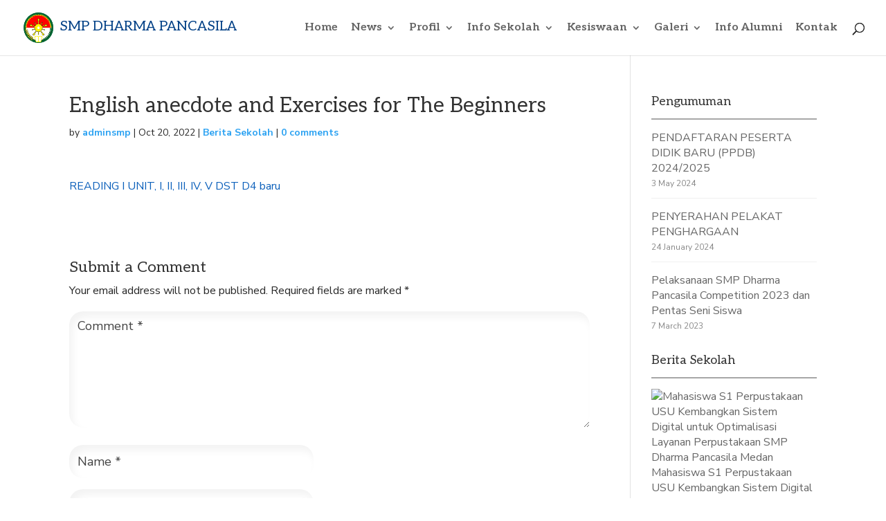

--- FILE ---
content_type: text/html; charset=UTF-8
request_url: https://smp.dharmapancasila.sch.id/english-anecdote-and-exercises-for-the-beginners/
body_size: 13716
content:
<!DOCTYPE html>
<html lang="en-US">
<head>
	<meta charset="UTF-8" />
<meta http-equiv="X-UA-Compatible" content="IE=edge">
	<link rel="pingback" href="https://smp.dharmapancasila.sch.id/xmlrpc.php" />

	<script type="text/javascript">
		document.documentElement.className = 'js';
	</script>

	<script>var et_site_url='https://smp.dharmapancasila.sch.id';var et_post_id='1543';function et_core_page_resource_fallback(a,b){"undefined"===typeof b&&(b=a.sheet.cssRules&&0===a.sheet.cssRules.length);b&&(a.onerror=null,a.onload=null,a.href?a.href=et_site_url+"/?et_core_page_resource="+a.id+et_post_id:a.src&&(a.src=et_site_url+"/?et_core_page_resource="+a.id+et_post_id))}
</script><meta name='robots' content='index, follow, max-image-preview:large, max-snippet:-1, max-video-preview:-1' />

	<!-- This site is optimized with the Yoast SEO plugin v26.4 - https://yoast.com/wordpress/plugins/seo/ -->
	<title>English anecdote and Exercises for The Beginners - SMP DHARMA PANCASILA</title>
	<link rel="canonical" href="https://smp.dharmapancasila.sch.id/english-anecdote-and-exercises-for-the-beginners/" />
	<meta property="og:locale" content="en_US" />
	<meta property="og:type" content="article" />
	<meta property="og:title" content="English anecdote and Exercises for The Beginners - SMP DHARMA PANCASILA" />
	<meta property="og:description" content="READING I UNIT, I, II, III, IV, V DST D4 baru" />
	<meta property="og:url" content="https://smp.dharmapancasila.sch.id/english-anecdote-and-exercises-for-the-beginners/" />
	<meta property="og:site_name" content="SMP DHARMA PANCASILA" />
	<meta property="article:published_time" content="2022-10-20T02:46:46+00:00" />
	<meta property="article:modified_time" content="2022-10-20T02:46:56+00:00" />
	<meta name="author" content="adminsmp" />
	<meta name="twitter:card" content="summary_large_image" />
	<meta name="twitter:label1" content="Written by" />
	<meta name="twitter:data1" content="adminsmp" />
	<meta name="twitter:label2" content="Est. reading time" />
	<meta name="twitter:data2" content="1 minute" />
	<script type="application/ld+json" class="yoast-schema-graph">{"@context":"https://schema.org","@graph":[{"@type":"WebPage","@id":"https://smp.dharmapancasila.sch.id/english-anecdote-and-exercises-for-the-beginners/","url":"https://smp.dharmapancasila.sch.id/english-anecdote-and-exercises-for-the-beginners/","name":"English anecdote and Exercises for The Beginners - SMP DHARMA PANCASILA","isPartOf":{"@id":"https://smp.dharmapancasila.sch.id/#website"},"datePublished":"2022-10-20T02:46:46+00:00","dateModified":"2022-10-20T02:46:56+00:00","author":{"@id":"https://smp.dharmapancasila.sch.id/#/schema/person/2503f43af884c91bab81d120d306a076"},"breadcrumb":{"@id":"https://smp.dharmapancasila.sch.id/english-anecdote-and-exercises-for-the-beginners/#breadcrumb"},"inLanguage":"en-US","potentialAction":[{"@type":"ReadAction","target":["https://smp.dharmapancasila.sch.id/english-anecdote-and-exercises-for-the-beginners/"]}]},{"@type":"BreadcrumbList","@id":"https://smp.dharmapancasila.sch.id/english-anecdote-and-exercises-for-the-beginners/#breadcrumb","itemListElement":[{"@type":"ListItem","position":1,"name":"News List","item":"https://smp.dharmapancasila.sch.id/news-list/"},{"@type":"ListItem","position":2,"name":"English anecdote and Exercises for The Beginners"}]},{"@type":"WebSite","@id":"https://smp.dharmapancasila.sch.id/#website","url":"https://smp.dharmapancasila.sch.id/","name":"SMP DHARMA PANCASILA","description":"Berbudi Pekerti Luhur, Disiplin, Cerdas, Kreatif, Terampil Berlandaskan IPTEK &amp; IMTAQ","potentialAction":[{"@type":"SearchAction","target":{"@type":"EntryPoint","urlTemplate":"https://smp.dharmapancasila.sch.id/?s={search_term_string}"},"query-input":{"@type":"PropertyValueSpecification","valueRequired":true,"valueName":"search_term_string"}}],"inLanguage":"en-US"},{"@type":"Person","@id":"https://smp.dharmapancasila.sch.id/#/schema/person/2503f43af884c91bab81d120d306a076","name":"adminsmp","image":{"@type":"ImageObject","inLanguage":"en-US","@id":"https://smp.dharmapancasila.sch.id/#/schema/person/image/","url":"https://secure.gravatar.com/avatar/66cd6d2f68d8c4da25b733fabfc1ec819da262bd4b12cc08d406394784163673?s=96&d=mm&r=g","contentUrl":"https://secure.gravatar.com/avatar/66cd6d2f68d8c4da25b733fabfc1ec819da262bd4b12cc08d406394784163673?s=96&d=mm&r=g","caption":"adminsmp"},"url":"https://smp.dharmapancasila.sch.id/author/adminsmp/"}]}</script>
	<!-- / Yoast SEO plugin. -->


<link rel='dns-prefetch' href='//fonts.googleapis.com' />
<link rel="alternate" type="application/rss+xml" title="SMP DHARMA PANCASILA &raquo; Feed" href="https://smp.dharmapancasila.sch.id/feed/" />
<link rel="alternate" type="application/rss+xml" title="SMP DHARMA PANCASILA &raquo; Comments Feed" href="https://smp.dharmapancasila.sch.id/comments/feed/" />
<link rel="alternate" type="application/rss+xml" title="SMP DHARMA PANCASILA &raquo; English anecdote and Exercises for The Beginners Comments Feed" href="https://smp.dharmapancasila.sch.id/english-anecdote-and-exercises-for-the-beginners/feed/" />
<link rel="alternate" title="oEmbed (JSON)" type="application/json+oembed" href="https://smp.dharmapancasila.sch.id/wp-json/oembed/1.0/embed?url=https%3A%2F%2Fsmp.dharmapancasila.sch.id%2Fenglish-anecdote-and-exercises-for-the-beginners%2F" />
<link rel="alternate" title="oEmbed (XML)" type="text/xml+oembed" href="https://smp.dharmapancasila.sch.id/wp-json/oembed/1.0/embed?url=https%3A%2F%2Fsmp.dharmapancasila.sch.id%2Fenglish-anecdote-and-exercises-for-the-beginners%2F&#038;format=xml" />
<meta content="Bintang Web v.1.0" name="generator"/><style id='wp-img-auto-sizes-contain-inline-css' type='text/css'>
img:is([sizes=auto i],[sizes^="auto," i]){contain-intrinsic-size:3000px 1500px}
/*# sourceURL=wp-img-auto-sizes-contain-inline-css */
</style>
<style id='wp-emoji-styles-inline-css' type='text/css'>

	img.wp-smiley, img.emoji {
		display: inline !important;
		border: none !important;
		box-shadow: none !important;
		height: 1em !important;
		width: 1em !important;
		margin: 0 0.07em !important;
		vertical-align: -0.1em !important;
		background: none !important;
		padding: 0 !important;
	}
/*# sourceURL=wp-emoji-styles-inline-css */
</style>
<style id='wp-block-library-inline-css' type='text/css'>
:root{--wp-block-synced-color:#7a00df;--wp-block-synced-color--rgb:122,0,223;--wp-bound-block-color:var(--wp-block-synced-color);--wp-editor-canvas-background:#ddd;--wp-admin-theme-color:#007cba;--wp-admin-theme-color--rgb:0,124,186;--wp-admin-theme-color-darker-10:#006ba1;--wp-admin-theme-color-darker-10--rgb:0,107,160.5;--wp-admin-theme-color-darker-20:#005a87;--wp-admin-theme-color-darker-20--rgb:0,90,135;--wp-admin-border-width-focus:2px}@media (min-resolution:192dpi){:root{--wp-admin-border-width-focus:1.5px}}.wp-element-button{cursor:pointer}:root .has-very-light-gray-background-color{background-color:#eee}:root .has-very-dark-gray-background-color{background-color:#313131}:root .has-very-light-gray-color{color:#eee}:root .has-very-dark-gray-color{color:#313131}:root .has-vivid-green-cyan-to-vivid-cyan-blue-gradient-background{background:linear-gradient(135deg,#00d084,#0693e3)}:root .has-purple-crush-gradient-background{background:linear-gradient(135deg,#34e2e4,#4721fb 50%,#ab1dfe)}:root .has-hazy-dawn-gradient-background{background:linear-gradient(135deg,#faaca8,#dad0ec)}:root .has-subdued-olive-gradient-background{background:linear-gradient(135deg,#fafae1,#67a671)}:root .has-atomic-cream-gradient-background{background:linear-gradient(135deg,#fdd79a,#004a59)}:root .has-nightshade-gradient-background{background:linear-gradient(135deg,#330968,#31cdcf)}:root .has-midnight-gradient-background{background:linear-gradient(135deg,#020381,#2874fc)}:root{--wp--preset--font-size--normal:16px;--wp--preset--font-size--huge:42px}.has-regular-font-size{font-size:1em}.has-larger-font-size{font-size:2.625em}.has-normal-font-size{font-size:var(--wp--preset--font-size--normal)}.has-huge-font-size{font-size:var(--wp--preset--font-size--huge)}.has-text-align-center{text-align:center}.has-text-align-left{text-align:left}.has-text-align-right{text-align:right}.has-fit-text{white-space:nowrap!important}#end-resizable-editor-section{display:none}.aligncenter{clear:both}.items-justified-left{justify-content:flex-start}.items-justified-center{justify-content:center}.items-justified-right{justify-content:flex-end}.items-justified-space-between{justify-content:space-between}.screen-reader-text{border:0;clip-path:inset(50%);height:1px;margin:-1px;overflow:hidden;padding:0;position:absolute;width:1px;word-wrap:normal!important}.screen-reader-text:focus{background-color:#ddd;clip-path:none;color:#444;display:block;font-size:1em;height:auto;left:5px;line-height:normal;padding:15px 23px 14px;text-decoration:none;top:5px;width:auto;z-index:100000}html :where(.has-border-color){border-style:solid}html :where([style*=border-top-color]){border-top-style:solid}html :where([style*=border-right-color]){border-right-style:solid}html :where([style*=border-bottom-color]){border-bottom-style:solid}html :where([style*=border-left-color]){border-left-style:solid}html :where([style*=border-width]){border-style:solid}html :where([style*=border-top-width]){border-top-style:solid}html :where([style*=border-right-width]){border-right-style:solid}html :where([style*=border-bottom-width]){border-bottom-style:solid}html :where([style*=border-left-width]){border-left-style:solid}html :where(img[class*=wp-image-]){height:auto;max-width:100%}:where(figure){margin:0 0 1em}html :where(.is-position-sticky){--wp-admin--admin-bar--position-offset:var(--wp-admin--admin-bar--height,0px)}@media screen and (max-width:600px){html :where(.is-position-sticky){--wp-admin--admin-bar--position-offset:0px}}

/*# sourceURL=wp-block-library-inline-css */
</style><style id='global-styles-inline-css' type='text/css'>
:root{--wp--preset--aspect-ratio--square: 1;--wp--preset--aspect-ratio--4-3: 4/3;--wp--preset--aspect-ratio--3-4: 3/4;--wp--preset--aspect-ratio--3-2: 3/2;--wp--preset--aspect-ratio--2-3: 2/3;--wp--preset--aspect-ratio--16-9: 16/9;--wp--preset--aspect-ratio--9-16: 9/16;--wp--preset--color--black: #000000;--wp--preset--color--cyan-bluish-gray: #abb8c3;--wp--preset--color--white: #ffffff;--wp--preset--color--pale-pink: #f78da7;--wp--preset--color--vivid-red: #cf2e2e;--wp--preset--color--luminous-vivid-orange: #ff6900;--wp--preset--color--luminous-vivid-amber: #fcb900;--wp--preset--color--light-green-cyan: #7bdcb5;--wp--preset--color--vivid-green-cyan: #00d084;--wp--preset--color--pale-cyan-blue: #8ed1fc;--wp--preset--color--vivid-cyan-blue: #0693e3;--wp--preset--color--vivid-purple: #9b51e0;--wp--preset--gradient--vivid-cyan-blue-to-vivid-purple: linear-gradient(135deg,rgb(6,147,227) 0%,rgb(155,81,224) 100%);--wp--preset--gradient--light-green-cyan-to-vivid-green-cyan: linear-gradient(135deg,rgb(122,220,180) 0%,rgb(0,208,130) 100%);--wp--preset--gradient--luminous-vivid-amber-to-luminous-vivid-orange: linear-gradient(135deg,rgb(252,185,0) 0%,rgb(255,105,0) 100%);--wp--preset--gradient--luminous-vivid-orange-to-vivid-red: linear-gradient(135deg,rgb(255,105,0) 0%,rgb(207,46,46) 100%);--wp--preset--gradient--very-light-gray-to-cyan-bluish-gray: linear-gradient(135deg,rgb(238,238,238) 0%,rgb(169,184,195) 100%);--wp--preset--gradient--cool-to-warm-spectrum: linear-gradient(135deg,rgb(74,234,220) 0%,rgb(151,120,209) 20%,rgb(207,42,186) 40%,rgb(238,44,130) 60%,rgb(251,105,98) 80%,rgb(254,248,76) 100%);--wp--preset--gradient--blush-light-purple: linear-gradient(135deg,rgb(255,206,236) 0%,rgb(152,150,240) 100%);--wp--preset--gradient--blush-bordeaux: linear-gradient(135deg,rgb(254,205,165) 0%,rgb(254,45,45) 50%,rgb(107,0,62) 100%);--wp--preset--gradient--luminous-dusk: linear-gradient(135deg,rgb(255,203,112) 0%,rgb(199,81,192) 50%,rgb(65,88,208) 100%);--wp--preset--gradient--pale-ocean: linear-gradient(135deg,rgb(255,245,203) 0%,rgb(182,227,212) 50%,rgb(51,167,181) 100%);--wp--preset--gradient--electric-grass: linear-gradient(135deg,rgb(202,248,128) 0%,rgb(113,206,126) 100%);--wp--preset--gradient--midnight: linear-gradient(135deg,rgb(2,3,129) 0%,rgb(40,116,252) 100%);--wp--preset--font-size--small: 13px;--wp--preset--font-size--medium: 20px;--wp--preset--font-size--large: 36px;--wp--preset--font-size--x-large: 42px;--wp--preset--spacing--20: 0.44rem;--wp--preset--spacing--30: 0.67rem;--wp--preset--spacing--40: 1rem;--wp--preset--spacing--50: 1.5rem;--wp--preset--spacing--60: 2.25rem;--wp--preset--spacing--70: 3.38rem;--wp--preset--spacing--80: 5.06rem;--wp--preset--shadow--natural: 6px 6px 9px rgba(0, 0, 0, 0.2);--wp--preset--shadow--deep: 12px 12px 50px rgba(0, 0, 0, 0.4);--wp--preset--shadow--sharp: 6px 6px 0px rgba(0, 0, 0, 0.2);--wp--preset--shadow--outlined: 6px 6px 0px -3px rgb(255, 255, 255), 6px 6px rgb(0, 0, 0);--wp--preset--shadow--crisp: 6px 6px 0px rgb(0, 0, 0);}:where(.is-layout-flex){gap: 0.5em;}:where(.is-layout-grid){gap: 0.5em;}body .is-layout-flex{display: flex;}.is-layout-flex{flex-wrap: wrap;align-items: center;}.is-layout-flex > :is(*, div){margin: 0;}body .is-layout-grid{display: grid;}.is-layout-grid > :is(*, div){margin: 0;}:where(.wp-block-columns.is-layout-flex){gap: 2em;}:where(.wp-block-columns.is-layout-grid){gap: 2em;}:where(.wp-block-post-template.is-layout-flex){gap: 1.25em;}:where(.wp-block-post-template.is-layout-grid){gap: 1.25em;}.has-black-color{color: var(--wp--preset--color--black) !important;}.has-cyan-bluish-gray-color{color: var(--wp--preset--color--cyan-bluish-gray) !important;}.has-white-color{color: var(--wp--preset--color--white) !important;}.has-pale-pink-color{color: var(--wp--preset--color--pale-pink) !important;}.has-vivid-red-color{color: var(--wp--preset--color--vivid-red) !important;}.has-luminous-vivid-orange-color{color: var(--wp--preset--color--luminous-vivid-orange) !important;}.has-luminous-vivid-amber-color{color: var(--wp--preset--color--luminous-vivid-amber) !important;}.has-light-green-cyan-color{color: var(--wp--preset--color--light-green-cyan) !important;}.has-vivid-green-cyan-color{color: var(--wp--preset--color--vivid-green-cyan) !important;}.has-pale-cyan-blue-color{color: var(--wp--preset--color--pale-cyan-blue) !important;}.has-vivid-cyan-blue-color{color: var(--wp--preset--color--vivid-cyan-blue) !important;}.has-vivid-purple-color{color: var(--wp--preset--color--vivid-purple) !important;}.has-black-background-color{background-color: var(--wp--preset--color--black) !important;}.has-cyan-bluish-gray-background-color{background-color: var(--wp--preset--color--cyan-bluish-gray) !important;}.has-white-background-color{background-color: var(--wp--preset--color--white) !important;}.has-pale-pink-background-color{background-color: var(--wp--preset--color--pale-pink) !important;}.has-vivid-red-background-color{background-color: var(--wp--preset--color--vivid-red) !important;}.has-luminous-vivid-orange-background-color{background-color: var(--wp--preset--color--luminous-vivid-orange) !important;}.has-luminous-vivid-amber-background-color{background-color: var(--wp--preset--color--luminous-vivid-amber) !important;}.has-light-green-cyan-background-color{background-color: var(--wp--preset--color--light-green-cyan) !important;}.has-vivid-green-cyan-background-color{background-color: var(--wp--preset--color--vivid-green-cyan) !important;}.has-pale-cyan-blue-background-color{background-color: var(--wp--preset--color--pale-cyan-blue) !important;}.has-vivid-cyan-blue-background-color{background-color: var(--wp--preset--color--vivid-cyan-blue) !important;}.has-vivid-purple-background-color{background-color: var(--wp--preset--color--vivid-purple) !important;}.has-black-border-color{border-color: var(--wp--preset--color--black) !important;}.has-cyan-bluish-gray-border-color{border-color: var(--wp--preset--color--cyan-bluish-gray) !important;}.has-white-border-color{border-color: var(--wp--preset--color--white) !important;}.has-pale-pink-border-color{border-color: var(--wp--preset--color--pale-pink) !important;}.has-vivid-red-border-color{border-color: var(--wp--preset--color--vivid-red) !important;}.has-luminous-vivid-orange-border-color{border-color: var(--wp--preset--color--luminous-vivid-orange) !important;}.has-luminous-vivid-amber-border-color{border-color: var(--wp--preset--color--luminous-vivid-amber) !important;}.has-light-green-cyan-border-color{border-color: var(--wp--preset--color--light-green-cyan) !important;}.has-vivid-green-cyan-border-color{border-color: var(--wp--preset--color--vivid-green-cyan) !important;}.has-pale-cyan-blue-border-color{border-color: var(--wp--preset--color--pale-cyan-blue) !important;}.has-vivid-cyan-blue-border-color{border-color: var(--wp--preset--color--vivid-cyan-blue) !important;}.has-vivid-purple-border-color{border-color: var(--wp--preset--color--vivid-purple) !important;}.has-vivid-cyan-blue-to-vivid-purple-gradient-background{background: var(--wp--preset--gradient--vivid-cyan-blue-to-vivid-purple) !important;}.has-light-green-cyan-to-vivid-green-cyan-gradient-background{background: var(--wp--preset--gradient--light-green-cyan-to-vivid-green-cyan) !important;}.has-luminous-vivid-amber-to-luminous-vivid-orange-gradient-background{background: var(--wp--preset--gradient--luminous-vivid-amber-to-luminous-vivid-orange) !important;}.has-luminous-vivid-orange-to-vivid-red-gradient-background{background: var(--wp--preset--gradient--luminous-vivid-orange-to-vivid-red) !important;}.has-very-light-gray-to-cyan-bluish-gray-gradient-background{background: var(--wp--preset--gradient--very-light-gray-to-cyan-bluish-gray) !important;}.has-cool-to-warm-spectrum-gradient-background{background: var(--wp--preset--gradient--cool-to-warm-spectrum) !important;}.has-blush-light-purple-gradient-background{background: var(--wp--preset--gradient--blush-light-purple) !important;}.has-blush-bordeaux-gradient-background{background: var(--wp--preset--gradient--blush-bordeaux) !important;}.has-luminous-dusk-gradient-background{background: var(--wp--preset--gradient--luminous-dusk) !important;}.has-pale-ocean-gradient-background{background: var(--wp--preset--gradient--pale-ocean) !important;}.has-electric-grass-gradient-background{background: var(--wp--preset--gradient--electric-grass) !important;}.has-midnight-gradient-background{background: var(--wp--preset--gradient--midnight) !important;}.has-small-font-size{font-size: var(--wp--preset--font-size--small) !important;}.has-medium-font-size{font-size: var(--wp--preset--font-size--medium) !important;}.has-large-font-size{font-size: var(--wp--preset--font-size--large) !important;}.has-x-large-font-size{font-size: var(--wp--preset--font-size--x-large) !important;}
/*# sourceURL=global-styles-inline-css */
</style>

<style id='classic-theme-styles-inline-css' type='text/css'>
/*! This file is auto-generated */
.wp-block-button__link{color:#fff;background-color:#32373c;border-radius:9999px;box-shadow:none;text-decoration:none;padding:calc(.667em + 2px) calc(1.333em + 2px);font-size:1.125em}.wp-block-file__button{background:#32373c;color:#fff;text-decoration:none}
/*# sourceURL=/wp-includes/css/classic-themes.min.css */
</style>
<link rel='stylesheet' id='parent-style-css' href='https://smp.dharmapancasila.sch.id/wp-content/themes/Divi/style.css?ver=6.9' type='text/css' media='all' />
<link rel='stylesheet' id='divi-style-css' href='https://smp.dharmapancasila.sch.id/wp-content/themes/bintang-web/style.css?ver=4.9.5' type='text/css' media='all' />
<link rel='stylesheet' id='et-builder-googlefonts-cached-css' href='https://fonts.googleapis.com/css?family=Aleo:300,300italic,regular,italic,700,700italic|Nunito+Sans:200,200italic,300,300italic,regular,italic,600,600italic,700,700italic,800,800italic,900,900italic&#038;subset=latin,latin-ext,vietnamese&#038;display=swap' type='text/css' media='all' />
<link rel='stylesheet' id='wp-pagenavi-css' href='https://smp.dharmapancasila.sch.id/wp-content/plugins/wp-pagenavi/pagenavi-css.css?ver=2.70' type='text/css' media='all' />
<link rel='stylesheet' id='srpw-style-css' href='https://smp.dharmapancasila.sch.id/wp-content/plugins/smart-recent-posts-widget/assets/css/srpw-frontend.css?ver=6.9' type='text/css' media='all' />
<script type="text/javascript" src="https://smp.dharmapancasila.sch.id/wp-includes/js/jquery/jquery.min.js?ver=3.7.1" id="jquery-core-js"></script>
<script type="text/javascript" src="https://smp.dharmapancasila.sch.id/wp-includes/js/jquery/jquery-migrate.min.js?ver=3.4.1" id="jquery-migrate-js"></script>
<link rel="https://api.w.org/" href="https://smp.dharmapancasila.sch.id/wp-json/" /><link rel="alternate" title="JSON" type="application/json" href="https://smp.dharmapancasila.sch.id/wp-json/wp/v2/posts/1543" /><link rel="EditURI" type="application/rsd+xml" title="RSD" href="https://smp.dharmapancasila.sch.id/xmlrpc.php?rsd" />
<meta name="generator" content="WordPress 6.9" />
<link rel='shortlink' href='https://smp.dharmapancasila.sch.id/?p=1543' />
<meta name="viewport" content="width=device-width, initial-scale=1.0, maximum-scale=1.0, user-scalable=0" /><link rel="preload" href="https://smp.dharmapancasila.sch.id/wp-content/themes/Divi/core/admin/fonts/modules.ttf" as="font" crossorigin="anonymous"><link rel="icon" href="https://smp.dharmapancasila.sch.id/wp-content/uploads/2021/04/logo-dharma-pancasila-200px-150x150.png" sizes="32x32" />
<link rel="icon" href="https://smp.dharmapancasila.sch.id/wp-content/uploads/2021/04/logo-dharma-pancasila-200px.png" sizes="192x192" />
<link rel="apple-touch-icon" href="https://smp.dharmapancasila.sch.id/wp-content/uploads/2021/04/logo-dharma-pancasila-200px.png" />
<meta name="msapplication-TileImage" content="https://smp.dharmapancasila.sch.id/wp-content/uploads/2021/04/logo-dharma-pancasila-200px.png" />
<link rel="stylesheet" id="et-divi-customizer-global-cached-inline-styles" href="https://smp.dharmapancasila.sch.id/wp-content/et-cache/global/et-divi-customizer-global-17664461682869.min.css" onerror="et_core_page_resource_fallback(this, true)" onload="et_core_page_resource_fallback(this)" /></head>
<body data-rsssl=1 class="wp-singular post-template-default single single-post postid-1543 single-format-standard wp-theme-Divi wp-child-theme-bintang-web et_pb_button_helper_class et_fullwidth_nav et_fixed_nav et_show_nav et_primary_nav_dropdown_animation_fade et_secondary_nav_dropdown_animation_fade et_header_style_left et_pb_footer_columns4 et_cover_background et_pb_gutter osx et_pb_gutters3 et_smooth_scroll et_right_sidebar et_divi_theme et-db et_minified_js et_minified_css">
	<div id="page-container">

	
	
			<header id="main-header" data-height-onload="66">
			<div class="container clearfix et_menu_container">
							<div class="logo_container">
					<span class="logo_helper"></span>
					<a href="https://smp.dharmapancasila.sch.id/">
						<img src="https://smp.dharmapancasila.sch.id/wp-content/uploads/2021/04/logo-dharma-pancasila-100px.png" alt="SMP DHARMA PANCASILA" id="logo" data-height-percentage="54" />
						<span class="nama_website">SMP DHARMA PANCASILA</span><!-- Nama Website -->
					</a>
				</div>
							<div id="et-top-navigation" data-height="66" data-fixed-height="30">
											<nav id="top-menu-nav">
						<ul id="top-menu" class="nav"><li id="menu-item-43" class="menu-item menu-item-type-post_type menu-item-object-page menu-item-home menu-item-43"><a href="https://smp.dharmapancasila.sch.id/">Home</a></li>
<li id="menu-item-250" class="menu-item menu-item-type-post_type menu-item-object-page current_page_parent menu-item-has-children menu-item-250"><a href="https://smp.dharmapancasila.sch.id/news-list/">News</a>
<ul class="sub-menu">
	<li id="menu-item-623" class="menu-item menu-item-type-post_type menu-item-object-page menu-item-623"><a href="https://smp.dharmapancasila.sch.id/pegumuman/">Pegumuman</a></li>
	<li id="menu-item-624" class="menu-item menu-item-type-post_type menu-item-object-page menu-item-624"><a href="https://smp.dharmapancasila.sch.id/berita-sekolah/">Berita Sekolah</a></li>
</ul>
</li>
<li id="menu-item-76" class="menu-item menu-item-type-custom menu-item-object-custom menu-item-has-children menu-item-76"><a href="#">Profil</a>
<ul class="sub-menu">
	<li id="menu-item-305" class="menu-item menu-item-type-custom menu-item-object-custom menu-item-has-children menu-item-305"><a href="#">Sekolah</a>
	<ul class="sub-menu">
		<li id="menu-item-300" class="menu-item menu-item-type-post_type menu-item-object-profile menu-item-300"><a href="https://smp.dharmapancasila.sch.id/profile/profil-sekolah/">Profil Sekolah</a></li>
		<li id="menu-item-304" class="menu-item menu-item-type-post_type menu-item-object-profile menu-item-304"><a href="https://smp.dharmapancasila.sch.id/profile/visi-misi-dan-tujuan/">Visi Misi dan Tujuan Sekolah</a></li>
		<li id="menu-item-303" class="menu-item menu-item-type-post_type menu-item-object-profile menu-item-303"><a href="https://smp.dharmapancasila.sch.id/profile/struktur-organisasi-sekolah/">Struktur Organisasi Sekolah</a></li>
		<li id="menu-item-302" class="menu-item menu-item-type-post_type menu-item-object-profile menu-item-302"><a href="https://smp.dharmapancasila.sch.id/profile/rencana-jangka-panjang/">Rencana Jangka Panjang</a></li>
	</ul>
</li>
	<li id="menu-item-306" class="menu-item menu-item-type-custom menu-item-object-custom menu-item-has-children menu-item-306"><a href="#">Yayasan</a>
	<ul class="sub-menu">
		<li id="menu-item-301" class="menu-item menu-item-type-post_type menu-item-object-profile menu-item-301"><a href="https://smp.dharmapancasila.sch.id/profile/profil-yayasan/">Profil Yayasan</a></li>
		<li id="menu-item-298" class="menu-item menu-item-type-post_type menu-item-object-profile menu-item-298"><a href="https://smp.dharmapancasila.sch.id/profile/dewan-pengurus-yayasan/">Dewan Pengurus Yayasan</a></li>
	</ul>
</li>
	<li id="menu-item-299" class="menu-item menu-item-type-post_type menu-item-object-profile menu-item-299"><a href="https://smp.dharmapancasila.sch.id/profile/profil-kepala-sekolah-smp-dharma-pancasila/">Profil Kepala Sekolah</a></li>
</ul>
</li>
<li id="menu-item-77" class="menu-item menu-item-type-custom menu-item-object-custom menu-item-has-children menu-item-77"><a href="#">Info Sekolah</a>
<ul class="sub-menu">
	<li id="menu-item-287" class="menu-item menu-item-type-post_type menu-item-object-school_info menu-item-287"><a href="https://smp.dharmapancasila.sch.id/school-info/penerimaan-siswa-baru/">Penerimaan Peserta Didik Baru T.P 2024/2025</a></li>
	<li id="menu-item-315" class="menu-item menu-item-type-post_type menu-item-object-page menu-item-315"><a href="https://smp.dharmapancasila.sch.id/daftar-dewan-guru/">Daftar Dewan Guru</a></li>
	<li id="menu-item-288" class="menu-item menu-item-type-post_type menu-item-object-page menu-item-288"><a href="https://smp.dharmapancasila.sch.id/fasilitas-sekolah-archive/">Fasilitas Sekolah</a></li>
	<li id="menu-item-286" class="menu-item menu-item-type-post_type menu-item-object-school_info menu-item-286"><a href="https://smp.dharmapancasila.sch.id/school-info/kelas-dan-jurusan/">JUMLAH SISWA KELAS DAN ROMBEL</a></li>
	<li id="menu-item-285" class="menu-item menu-item-type-post_type menu-item-object-school_info menu-item-285"><a href="https://smp.dharmapancasila.sch.id/school-info/kalender-akademik/">Kalender Akademik</a></li>
	<li id="menu-item-283" class="menu-item menu-item-type-post_type menu-item-object-school_info menu-item-283"><a href="https://smp.dharmapancasila.sch.id/school-info/info-beasiswa/">Beasiswa bagi Siswa dan Siswi SMP Dharma Pancasila TH 2023/2023</a></li>
	<li id="menu-item-284" class="menu-item menu-item-type-post_type menu-item-object-school_info menu-item-284"><a href="https://smp.dharmapancasila.sch.id/school-info/info-kelulusan/">Info Kelulusan, dll</a></li>
	<li id="menu-item-366" class="menu-item menu-item-type-post_type menu-item-object-page menu-item-366"><a href="https://smp.dharmapancasila.sch.id/daftar-pegawai-sekolah/">Daftar Pegawai Sekolah</a></li>
</ul>
</li>
<li id="menu-item-78" class="menu-item menu-item-type-custom menu-item-object-custom menu-item-has-children menu-item-78"><a href="#">Kesiswaan</a>
<ul class="sub-menu">
	<li id="menu-item-384" class="menu-item menu-item-type-custom menu-item-object-custom menu-item-has-children menu-item-384"><a href="#">Daftar Siswa</a>
	<ul class="sub-menu">
		<li id="menu-item-376" class="menu-item menu-item-type-post_type menu-item-object-student_info menu-item-376"><a href="https://smp.dharmapancasila.sch.id/student-info/daftar-siswa/">Daftar Siswa Kelas VII</a></li>
		<li id="menu-item-377" class="menu-item menu-item-type-post_type menu-item-object-student_info menu-item-377"><a href="https://smp.dharmapancasila.sch.id/student-info/daftar-siswa-kelas-viii/">Daftar Siswa Kelas VIII</a></li>
		<li id="menu-item-375" class="menu-item menu-item-type-post_type menu-item-object-student_info menu-item-375"><a href="https://smp.dharmapancasila.sch.id/student-info/daftar-siswa-kelas-ix/">Daftar Siswa Kelas VII, VIII &#038; IX TP. 2022- 2023</a></li>
	</ul>
</li>
	<li id="menu-item-378" class="menu-item menu-item-type-post_type menu-item-object-student_info menu-item-378"><a href="https://smp.dharmapancasila.sch.id/student-info/ekstrakurikuler/">Ekstrakurikuler</a></li>
	<li id="menu-item-379" class="menu-item menu-item-type-post_type menu-item-object-student_info menu-item-379"><a href="https://smp.dharmapancasila.sch.id/student-info/kegiatan-pengembangan-diri/">Kegiatan Pengembangan Diri</a></li>
	<li id="menu-item-380" class="menu-item menu-item-type-post_type menu-item-object-student_info menu-item-380"><a href="https://smp.dharmapancasila.sch.id/student-info/osis/">OSIS</a></li>
	<li id="menu-item-381" class="menu-item menu-item-type-post_type menu-item-object-student_info menu-item-381"><a href="https://smp.dharmapancasila.sch.id/student-info/prestasi-siswa/">Prestasi Siswa</a></li>
	<li id="menu-item-666" class="menu-item menu-item-type-post_type menu-item-object-page menu-item-666"><a href="https://smp.dharmapancasila.sch.id/daftar-karya-siswa/">Karya Siswa</a></li>
	<li id="menu-item-382" class="menu-item menu-item-type-post_type menu-item-object-student_info menu-item-382"><a href="https://smp.dharmapancasila.sch.id/student-info/roster-mata-pelajaran/">Roster Mata Pelajaran 2022-2023</a></li>
	<li id="menu-item-383" class="menu-item menu-item-type-post_type menu-item-object-student_info menu-item-383"><a href="https://smp.dharmapancasila.sch.id/student-info/statistik-siswa/">Statistik Siswa</a></li>
</ul>
</li>
<li id="menu-item-415" class="menu-item menu-item-type-custom menu-item-object-custom menu-item-has-children menu-item-415"><a href="#">Galeri</a>
<ul class="sub-menu">
	<li id="menu-item-659" class="menu-item menu-item-type-post_type menu-item-object-page menu-item-659"><a href="https://smp.dharmapancasila.sch.id/galeri-foto/">Galeri Foto</a></li>
	<li id="menu-item-663" class="menu-item menu-item-type-post_type menu-item-object-page menu-item-663"><a href="https://smp.dharmapancasila.sch.id/galeri-vidio/">Galeri Vidio</a></li>
</ul>
</li>
<li id="menu-item-655" class="menu-item menu-item-type-post_type menu-item-object-page menu-item-655"><a href="https://smp.dharmapancasila.sch.id/info-alumni/">Info Alumni</a></li>
<li id="menu-item-90" class="menu-item menu-item-type-post_type menu-item-object-page menu-item-90"><a href="https://smp.dharmapancasila.sch.id/kontak/">Kontak</a></li>
</ul>						</nav>
					
					
					
										<div id="et_top_search">
						<span id="et_search_icon"></span>
					</div>
					
					<div id="et_mobile_nav_menu">
				<div class="mobile_nav closed">
					<span class="select_page">Select Page</span>
					<span class="mobile_menu_bar mobile_menu_bar_toggle"></span>
				</div>
			</div>				</div> <!-- #et-top-navigation -->
			</div> <!-- .container -->
			<div class="et_search_outer">
				<div class="container et_search_form_container">
					<form role="search" method="get" class="et-search-form" action="https://smp.dharmapancasila.sch.id/">
					<input type="search" class="et-search-field" placeholder="Search &hellip;" value="" name="s" title="Search for:" />					</form>
					<span class="et_close_search_field"></span>
				</div>
			</div>
		</header> <!-- #main-header -->
			<div id="et-main-area">
	
<div id="main-content">
		<div class="container">
		<div id="content-area" class="clearfix">
			<div id="left-area">
											<article id="post-1543" class="et_pb_post post-1543 post type-post status-publish format-standard hentry category-berita-sekolah">
											<div class="et_post_meta_wrapper">
							<h1 class="entry-title">English anecdote and Exercises for The Beginners</h1>

						<p class="post-meta"> by <span class="author vcard"><a href="https://smp.dharmapancasila.sch.id/author/adminsmp/" title="Posts by adminsmp" rel="author">adminsmp</a></span> | <span class="published">Oct 20, 2022</span> | <a href="https://smp.dharmapancasila.sch.id/category/berita-sekolah/" rel="category tag">Berita Sekolah</a> | <span class="comments-number"><a href="https://smp.dharmapancasila.sch.id/english-anecdote-and-exercises-for-the-beginners/#respond">0 comments</a></span></p>
												</div> <!-- .et_post_meta_wrapper -->
				
					<div class="entry-content">
					<p><a href="https://smp.dharmapancasila.sch.id/wp-content/uploads/2022/10/READING-I-UNIT-I-II-III-IV-V-DST-D4-baru.docx">READING I UNIT, I, II, III, IV, V DST D4 baru</a></p>
					</div> <!-- .entry-content -->
					<div class="et_post_meta_wrapper">
					<!-- You can start editing here. -->


<section id="comment-wrap">
		   <div id="comment-section" class="nocomments">
		  			 <!-- If comments are open, but there are no comments. -->

		  	   </div>
					<div id="respond" class="comment-respond">
		<h3 id="reply-title" class="comment-reply-title"><span>Submit a Comment</span> <small><a rel="nofollow" id="cancel-comment-reply-link" href="/english-anecdote-and-exercises-for-the-beginners/#respond" style="display:none;">Cancel reply</a></small></h3><form action="https://smp.dharmapancasila.sch.id/wp-comments-post.php" method="post" id="commentform" class="comment-form"><p class="comment-notes"><span id="email-notes">Your email address will not be published.</span> <span class="required-field-message">Required fields are marked <span class="required">*</span></span></p><p class="comment-form-comment"><label for="comment">Comment <span class="required">*</span></label> <textarea id="comment" name="comment" cols="45" rows="8" maxlength="65525" required="required"></textarea></p><p class="comment-form-author"><label for="author">Name <span class="required">*</span></label> <input id="author" name="author" type="text" value="" size="30" maxlength="245" autocomplete="name" required="required" /></p>
<p class="comment-form-email"><label for="email">Email <span class="required">*</span></label> <input id="email" name="email" type="text" value="" size="30" maxlength="100" aria-describedby="email-notes" autocomplete="email" required="required" /></p>
<p class="comment-form-url"><label for="url">Website</label> <input id="url" name="url" type="text" value="" size="30" maxlength="200" autocomplete="url" /></p>
<p class="comment-form-cookies-consent"><input id="wp-comment-cookies-consent" name="wp-comment-cookies-consent" type="checkbox" value="yes" /> <label for="wp-comment-cookies-consent">Save my name, email, and website in this browser for the next time I comment.</label></p>
<p class="form-submit"><input name="submit" type="submit" id="submit" class="submit et_pb_button" value="Submit Comment" /> <input type='hidden' name='comment_post_ID' value='1543' id='comment_post_ID' />
<input type='hidden' name='comment_parent' id='comment_parent' value='0' />
</p></form>	</div><!-- #respond -->
		</section>					</div> <!-- .et_post_meta_wrapper -->
				</article> <!-- .et_pb_post -->

						</div> <!-- #left-area -->

				<div id="sidebar">
		<div id="srpw_widget-3" class="et_pb_widget widget_smart_recent_entries smart_recent_posts"><h4 class="widgettitle">Pengumuman</h4><div class="srpw-block srpw-classic-style "><style>.srpw-thumbnail{
width: 60px;
height: 60px;
}</style><ul class="srpw-ul"><li class="srpw-li srpw-clearfix"><div class="srpw-content"><a class="srpw-title" href="https://smp.dharmapancasila.sch.id/pendaftaran-peserta-didik-baru-ppdb-2023-2024/" target="_self">PENDAFTARAN PESERTA DIDIK BARU (PPDB) 2024/2025</a><div class="srpw-meta"><time class="srpw-time published" datetime="2024-05-03T10:43:56+07:00">3 May 2024</time></div></div></li><li class="srpw-li srpw-clearfix"><div class="srpw-content"><a class="srpw-title" href="https://smp.dharmapancasila.sch.id/penyerahan-pelakat-penghargaan/" target="_self">PENYERAHAN PELAKAT PENGHARGAAN</a><div class="srpw-meta"><time class="srpw-time published" datetime="2024-01-24T08:12:27+07:00">24 January 2024</time></div></div></li><li class="srpw-li srpw-clearfix"><div class="srpw-content"><a class="srpw-title" href="https://smp.dharmapancasila.sch.id/pelaksanaan-smp-dharma-pancasila-competition-2023-dan-pentas-seni-siswa/" target="_self">Pelaksanaan SMP Dharma Pancasila Competition 2023 dan Pentas Seni Siswa</a><div class="srpw-meta"><time class="srpw-time published" datetime="2023-03-07T12:37:34+07:00">7 March 2023</time></div></div></li></ul></div><!-- Generated by http://wordpress.org/plugins/smart-recent-posts-widget/ --></div> <!-- end .et_pb_widget --><div id="srpw_widget-2" class="et_pb_widget widget_smart_recent_entries smart_recent_posts"><h4 class="widgettitle">Berita Sekolah</h4><div class="srpw-block srpw-classic-style "><style>.srpw-thumbnail{
width: 60px;
height: 60px;
}</style><ul class="srpw-ul"><li class="srpw-li srpw-clearfix"><a class="srpw-img srpw-alignleft" href="https://smp.dharmapancasila.sch.id/mahasiswa-s1-perpustakaan-usu-kembangkan-sistem-digital-untuk-optimalisasi-layanan-perpustakaan-smp-dharma-pancasila-medan/" target="_self" rel="bookmark"><img class="srpw-thumbnail srpw-default-thumbnail" src="//placehold.it/45x45/f0f0f0/ccc" alt="Mahasiswa S1 Perpustakaan USU Kembangkan Sistem Digital untuk Optimalisasi Layanan Perpustakaan SMP Dharma Pancasila Medan"></a><div class="srpw-content"><a class="srpw-title" href="https://smp.dharmapancasila.sch.id/mahasiswa-s1-perpustakaan-usu-kembangkan-sistem-digital-untuk-optimalisasi-layanan-perpustakaan-smp-dharma-pancasila-medan/" target="_self">Mahasiswa S1 Perpustakaan USU Kembangkan Sistem Digital untuk Optimalisasi Layanan Perpustakaan SMP Dharma Pancasila Medan</a><div class="srpw-meta"><time class="srpw-time published" datetime="2024-12-02T22:24:38+07:00">2 December 2024</time></div></div></li><li class="srpw-li srpw-clearfix"><a class="srpw-img srpw-alignleft" href="https://smp.dharmapancasila.sch.id/pendaftaran-peserta-didik-baru-ppdb-2023-2024/" target="_self" rel="bookmark"><img class="srpw-thumbnail srpw-default-thumbnail" src="//placehold.it/45x45/f0f0f0/ccc" alt="PENDAFTARAN PESERTA DIDIK BARU (PPDB) 2024/2025"></a><div class="srpw-content"><a class="srpw-title" href="https://smp.dharmapancasila.sch.id/pendaftaran-peserta-didik-baru-ppdb-2023-2024/" target="_self">PENDAFTARAN PESERTA DIDIK BARU (PPDB) 2024/2025</a><div class="srpw-meta"><time class="srpw-time published" datetime="2024-05-03T10:43:56+07:00">3 May 2024</time></div></div></li><li class="srpw-li srpw-clearfix"><a class="srpw-img srpw-alignleft" href="https://smp.dharmapancasila.sch.id/acara-syukuran-atas-penetapan-badan-akreditasi-nasional-smp-dharma-pancasila-medan/" target="_self" rel="bookmark"><img class="srpw-thumbnail srpw-default-thumbnail" src="//placehold.it/45x45/f0f0f0/ccc" alt="Acara Syukuran Atas Penetapan Badan Akreditasi Nasional SMP Dharma Pancasila Medan"></a><div class="srpw-content"><a class="srpw-title" href="https://smp.dharmapancasila.sch.id/acara-syukuran-atas-penetapan-badan-akreditasi-nasional-smp-dharma-pancasila-medan/" target="_self">Acara Syukuran Atas Penetapan Badan Akreditasi Nasional SMP Dharma Pancasila Medan</a><div class="srpw-meta"><time class="srpw-time published" datetime="2023-12-10T15:42:04+07:00">10 December 2023</time></div></div></li></ul></div><!-- Generated by http://wordpress.org/plugins/smart-recent-posts-widget/ --></div> <!-- end .et_pb_widget -->	</div> <!-- end #sidebar -->
		</div> <!-- #content-area -->
	</div> <!-- .container -->
	</div> <!-- #main-content -->


	<span class="et_pb_scroll_top et-pb-icon"></span>


			<footer id="main-footer">
				

		
				<div id="footer-bottom">
					<div class="container clearfix">
				<ul class="et-social-icons">


</ul><div id="footer-info">Copyright © SMP Dharma Pancasila Medan <span class="about-this-web {
">Developed by <a href="http://bintangweb.com" target="_blank">Bintangweb.com</a></span></div>					</div>	<!-- .container -->
				</div>
			</footer> <!-- #main-footer -->
		</div> <!-- #et-main-area -->


	</div> <!-- #page-container -->

	<script type="speculationrules">
{"prefetch":[{"source":"document","where":{"and":[{"href_matches":"/*"},{"not":{"href_matches":["/wp-*.php","/wp-admin/*","/wp-content/uploads/*","/wp-content/*","/wp-content/plugins/*","/wp-content/themes/bintang-web/*","/wp-content/themes/Divi/*","/*\\?(.+)"]}},{"not":{"selector_matches":"a[rel~=\"nofollow\"]"}},{"not":{"selector_matches":".no-prefetch, .no-prefetch a"}}]},"eagerness":"conservative"}]}
</script>
<script type="text/javascript" src="https://smp.dharmapancasila.sch.id/wp-includes/js/comment-reply.min.js?ver=6.9" id="comment-reply-js" async="async" data-wp-strategy="async" fetchpriority="low"></script>
<script type="text/javascript" id="divi-custom-script-js-extra">
/* <![CDATA[ */
var DIVI = {"item_count":"%d Item","items_count":"%d Items"};
var et_shortcodes_strings = {"previous":"Previous","next":"Next"};
var et_pb_custom = {"ajaxurl":"https://smp.dharmapancasila.sch.id/wp-admin/admin-ajax.php","images_uri":"https://smp.dharmapancasila.sch.id/wp-content/themes/Divi/images","builder_images_uri":"https://smp.dharmapancasila.sch.id/wp-content/themes/Divi/includes/builder/images","et_frontend_nonce":"ec371473bc","subscription_failed":"Please, check the fields below to make sure you entered the correct information.","et_ab_log_nonce":"9aaebf979c","fill_message":"Please, fill in the following fields:","contact_error_message":"Please, fix the following errors:","invalid":"Invalid email","captcha":"Captcha","prev":"Prev","previous":"Previous","next":"Next","wrong_captcha":"You entered the wrong number in captcha.","wrong_checkbox":"Checkbox","ignore_waypoints":"no","is_divi_theme_used":"1","widget_search_selector":".widget_search","ab_tests":[],"is_ab_testing_active":"","page_id":"1543","unique_test_id":"","ab_bounce_rate":"5","is_cache_plugin_active":"no","is_shortcode_tracking":"","tinymce_uri":""}; var et_builder_utils_params = {"condition":{"diviTheme":true,"extraTheme":false},"scrollLocations":["app","top"],"builderScrollLocations":{"desktop":"app","tablet":"app","phone":"app"},"onloadScrollLocation":"app","builderType":"fe"}; var et_frontend_scripts = {"builderCssContainerPrefix":"#et-boc","builderCssLayoutPrefix":"#et-boc .et-l"};
var et_pb_box_shadow_elements = [];
var et_pb_motion_elements = {"desktop":[],"tablet":[],"phone":[]};
var et_pb_sticky_elements = [];
//# sourceURL=divi-custom-script-js-extra
/* ]]> */
</script>
<script type="text/javascript" src="https://smp.dharmapancasila.sch.id/wp-content/themes/Divi/js/custom.unified.js?ver=4.9.5" id="divi-custom-script-js"></script>
<script type="text/javascript" src="https://smp.dharmapancasila.sch.id/wp-content/themes/Divi/core/admin/js/common.js?ver=4.9.5" id="et-core-common-js"></script>
<script id="wp-emoji-settings" type="application/json">
{"baseUrl":"https://s.w.org/images/core/emoji/17.0.2/72x72/","ext":".png","svgUrl":"https://s.w.org/images/core/emoji/17.0.2/svg/","svgExt":".svg","source":{"concatemoji":"https://smp.dharmapancasila.sch.id/wp-includes/js/wp-emoji-release.min.js?ver=6.9"}}
</script>
<script type="module">
/* <![CDATA[ */
/*! This file is auto-generated */
const a=JSON.parse(document.getElementById("wp-emoji-settings").textContent),o=(window._wpemojiSettings=a,"wpEmojiSettingsSupports"),s=["flag","emoji"];function i(e){try{var t={supportTests:e,timestamp:(new Date).valueOf()};sessionStorage.setItem(o,JSON.stringify(t))}catch(e){}}function c(e,t,n){e.clearRect(0,0,e.canvas.width,e.canvas.height),e.fillText(t,0,0);t=new Uint32Array(e.getImageData(0,0,e.canvas.width,e.canvas.height).data);e.clearRect(0,0,e.canvas.width,e.canvas.height),e.fillText(n,0,0);const a=new Uint32Array(e.getImageData(0,0,e.canvas.width,e.canvas.height).data);return t.every((e,t)=>e===a[t])}function p(e,t){e.clearRect(0,0,e.canvas.width,e.canvas.height),e.fillText(t,0,0);var n=e.getImageData(16,16,1,1);for(let e=0;e<n.data.length;e++)if(0!==n.data[e])return!1;return!0}function u(e,t,n,a){switch(t){case"flag":return n(e,"\ud83c\udff3\ufe0f\u200d\u26a7\ufe0f","\ud83c\udff3\ufe0f\u200b\u26a7\ufe0f")?!1:!n(e,"\ud83c\udde8\ud83c\uddf6","\ud83c\udde8\u200b\ud83c\uddf6")&&!n(e,"\ud83c\udff4\udb40\udc67\udb40\udc62\udb40\udc65\udb40\udc6e\udb40\udc67\udb40\udc7f","\ud83c\udff4\u200b\udb40\udc67\u200b\udb40\udc62\u200b\udb40\udc65\u200b\udb40\udc6e\u200b\udb40\udc67\u200b\udb40\udc7f");case"emoji":return!a(e,"\ud83e\u1fac8")}return!1}function f(e,t,n,a){let r;const o=(r="undefined"!=typeof WorkerGlobalScope&&self instanceof WorkerGlobalScope?new OffscreenCanvas(300,150):document.createElement("canvas")).getContext("2d",{willReadFrequently:!0}),s=(o.textBaseline="top",o.font="600 32px Arial",{});return e.forEach(e=>{s[e]=t(o,e,n,a)}),s}function r(e){var t=document.createElement("script");t.src=e,t.defer=!0,document.head.appendChild(t)}a.supports={everything:!0,everythingExceptFlag:!0},new Promise(t=>{let n=function(){try{var e=JSON.parse(sessionStorage.getItem(o));if("object"==typeof e&&"number"==typeof e.timestamp&&(new Date).valueOf()<e.timestamp+604800&&"object"==typeof e.supportTests)return e.supportTests}catch(e){}return null}();if(!n){if("undefined"!=typeof Worker&&"undefined"!=typeof OffscreenCanvas&&"undefined"!=typeof URL&&URL.createObjectURL&&"undefined"!=typeof Blob)try{var e="postMessage("+f.toString()+"("+[JSON.stringify(s),u.toString(),c.toString(),p.toString()].join(",")+"));",a=new Blob([e],{type:"text/javascript"});const r=new Worker(URL.createObjectURL(a),{name:"wpTestEmojiSupports"});return void(r.onmessage=e=>{i(n=e.data),r.terminate(),t(n)})}catch(e){}i(n=f(s,u,c,p))}t(n)}).then(e=>{for(const n in e)a.supports[n]=e[n],a.supports.everything=a.supports.everything&&a.supports[n],"flag"!==n&&(a.supports.everythingExceptFlag=a.supports.everythingExceptFlag&&a.supports[n]);var t;a.supports.everythingExceptFlag=a.supports.everythingExceptFlag&&!a.supports.flag,a.supports.everything||((t=a.source||{}).concatemoji?r(t.concatemoji):t.wpemoji&&t.twemoji&&(r(t.twemoji),r(t.wpemoji)))});
//# sourceURL=https://smp.dharmapancasila.sch.id/wp-includes/js/wp-emoji-loader.min.js
/* ]]> */
</script>
</body>
</html>


--- FILE ---
content_type: text/css
request_url: https://smp.dharmapancasila.sch.id/wp-content/themes/bintang-web/style.css?ver=4.9.5
body_size: 1917
content:
/* 
 Theme Name:     Bintang Web
 Author:         Bintangweb
 Author URI:     http://bintangweb.com
 Template:       Divi
 Version:        1.0
 Description:    Child Theme dari Bintangweb
 Wordpress Version: 4.5.3
*/ 

/* ----------- PUT YOUR CUSTOM CSS BELOW THIS LINE -- DO NOT EDIT ABOVE THIS LINE --------------------------- */ 

/* Divi element */
body:not(.et_pb_pagebuilder_layout) #main-content {
    padding-bottom: 60px;
}
body.page-id-23 .main_title,
body.page-id-1288 .main_title {
    display: none;
}
#left-area ul, 
.ulp-right-sidebar .sub-content-details .comment-content ul, 
/*.entry-content ul, */
.et-l--body ul, 
.et-l--footer ul, 
.et-l--header ul, 
body.et-pb-preview #main-content .container ul {
    padding-left: 2em;
}
.entry-content > h1, 
.entry-content > h2, 
.entry-content > h3, 
.entry-content > h4, 
.entry-content > h5, 
.entry-content > h6 {
    color: #262626;
    padding-top: 20px;
    padding-bottom: 20px;
}
.et_pb_number_counter .percent {
    height: auto;
}
input[type=text],
input[type=password],
textarea {
    width: 100%;
    display: inline-block;
    box-sizing: border-box;
    border-radius: 20px;
    background-color: #ffffff!important;
    box-shadow: 5px 8px 12px rgb(0 0 0 / 5%) inset;
    color: #444!important;
    border: 1px solid #d0d0d0;
    padding: 10px 20px;
}
#main-footer {
    clear: both;
}
input[type=submit] {
    background-color: #53ba73;
    background: #adc9f9!important;
    box-shadow: none!important;
    padding: 10px 22px!important;
    border-color: transparent;
    cursor: pointer;
    border-radius: 38px;
    color: #000000;
}
@media (min-width: 981px) {
	#left-area {
		width: 75.125%;
	}
	#sidebar {
		width: 24.875%;
	}
	.et_right_sidebar #main-content .container:before {
		right: 24.875%!important;
	}
        /* Layout Divi - Special Settings */
        .et_pb_gutters3 .et_pb_column_3_4, .et_pb_gutters3.et_pb_row .et_pb_column_3_4 {
               width: 69.625%;
        }
        .et_pb_gutters3 .et_pb_column_1_4, .et_pb_gutters3.et_pb_row .et_pb_column_1_4 {
               width: 24.875%;
        }
}
@media (min-width:1200px){
    #et-top-navigation {
        /*padding-left: 0!important;*/
    }
    .container,
    .et_pb_row {
        width: 100%;
    }
}
@media (max-width: 375px){
    #main-header .container {
        width: 95%;
    }
}

/* Widget */
.widgettitle {
    border-bottom: 2px solid #a7a7a7;
    padding-bottom: 15px;
    margin-bottom: 15px;
}
#sidebar .et_pb_widget {
    line-height: normal;
}

/* Top Header */
#top-header {
    border-bottom: 1px solid #f1f1f1;
    background-image: linear-gradient(#fafafa, #f5f5f5);
}
#top-header, 
#top-header a {
    font-size: 11px;
}

/* Menu Top */
#et-secondary-menu {
    float: left;
    text-align: center;
}

/* Logo */
#logo {
    /*margin-top: -26px;*/
}

/* Nama Website */
.nama_website {
	font-size: 20px;
	margin-left: 5px;
	color: #004086;
}
@media (max-width: 375px) {
	.nama_website {
		font-size: 16px;
	}
}

/* Menu Utama */
#et-top-navigation {
    text-align: right;
}
#top-menu li {
    padding-right: 15px;
}
#top-menu, #top-menu-nav {
    line-height: 0;
}
#top-menu a {
    font-weight: 800;
}
#top-menu li li a {
    width: 220px;
    font-size: 11px;
    font-weight: 600;
    letter-spacing: 1px;
}
.nav li ul {
    width: 240px;
}

/* Footer */
.footer-widget h3 {
    font-size: 30px;
    color: #ffffff;
}
.footer-widget h3 span {
    font-size: 24px;
    color: #f0a34b;
    font-weight: 600;
    line-height: 0;
}
#footer-bottom {
    padding: 30px 0 15px;
	font-size: 14px;
}
#footer-info {
    width: 100%;
}
.about-this-web {
	float: right;
	text-align: right;
}
.about-this-web a {
	font-weight: 400!important;
    font-size: 11px;
	color: rgba(255, 255, 255, 0.25);
}
/* end - Footer */
@media all and (max-width: 980px) {
    #footer-bottom {
		padding: 20px 0 70px;
	}
	#footer-bottom {
        float: none !important;
    }
	.about-this-web {
		float: none;
		width: 100%;
		text-align: center;
	}
}


/* Caldera Form */
.btn_kustom_caldera {
	width: 150px;
    padding: 10px!important;
	text-transform: uppercase;
}
.caldera-grid .btn_next {
    background-color: #aede7d!important;
    border-color: #f9f9f9!important;
    font-weight: bold!important;
    letter-spacing: 2px!important;
}
.caldera-grid .btn_prev {
    background-color: #c4de7d!important;
    border-color: #f9f9f9!important;
    font-weight: bold!important;
    letter-spacing: 2px!important;
}
.caldera-grid .btn_submit {
    background-color: #ff4c00!important;
	color: #ffffff!important;
    border-color: #f9f9f9!important;
    font-weight: bold!important;
    letter-spacing: 2px!important;
}
@media all and (max-width: 980px) {
	.btn_kustom_caldera {
		width: 48%;
		margin-right: 2%!important;
		float: left;
	}
	.btn_kustom_caldera:nth-child(even) {
		margin-right: 0!important;
	}
}

/* Halaman Blog / Archive Postingan */
body.blog .et_pb_post,
body.archive .et_pb_post,
.gbr_blog_left .et_pb_post {
    padding-bottom: 40px;
	border-bottom: 1px solid #dedede;
	clear: both;
	float: left;
    width: 100%;
	margin-bottom: 60px;
}
body.blog .et_pb_post:last-child,
body.archive .et_pb_post:last-child,
.gbr_blog_left .et_pb_post:nth-last-child(2) {
	border-bottom: 0;
        padding-bottom: 0;
}
body.blog .et_pb_post a img,
body.archive .et_pb_post a img,
.gbr_blog_left .et_pb_post .entry-featured-image-url img,
body.single .has-post-thumbnail .et_post_meta_wrapper img,
body.archive .has-post-thumbnail .et_post_meta_wrapper img {
    box-shadow: 14px 2px 80px 4px rgba(11,117,193,0.18);
	box-shadow: 0px 0px 100px 7px rgba(11,117,193,0.18);
}
#left-area .post-meta a {
    color: #2ea3f2;
    font-weight: 700;
}
@media (min-width: 981px) {
	body.archive .et_pb_post > .et_main_video_container,
	body.archive .et_pb_post .entry-featured-image-url,
        .gbr_blog_left .et_pb_post .entry-featured-image-url {
		margin-bottom: 30px;
		width: 50%;
		float: left;
		margin-right: 40px;
	}
body.archive .et_pb_post .entry-title,
.gbr_blog_left .et_pb_post .entry-title {
    padding-top: 0
}
	body.blog h2.entry-title {
		
	}
}

/* Custom Post Type */
body.single-profile .post-meta,
body.single-school_info .post-meta,
body.single-daftar_alumni .post-meta,
body.single-fasilitas_sekolah .post-meta,
body.single-dewan_guru .post-meta,
body.single-pegawai_sekolah .post-meta,
body.single-karya_siswa .post-meta,
body.single-student_info .post-meta,
body.post-type-archive .post-meta {
	display: none;
}
body.post-type-archive.post-type-archive-photo_gallery .post-meta,
body.post-type-archive.post-type-archive-video_gallery .post-meta {
	display: block;
}
.pods_wrapper {
	float: left;
	width: 100%;
}
.pods_list {
    float: left;
}
.pods_list h4,
.pods_list h5 {
    padding-top: 5px;
}
.pods_list.general {
	margin-bottom: 60px;
	width: 45%;
    margin-right: 10%;
}
.pods_list.general:nth-child(even) {
	margin-right: 0;
}
.pods_list.general:nth-child(4n-1) {
	clear:both;
}
.pods_list.guru {
    width: 22%;
    margin-right: 4%;
    margin-bottom: 20px;
    text-align: center;
}
.pods_list.guru:nth-child(4n) {
	margin-right: 0;
}
@media (max-width:480px) {
	.pods_list.guru {
		width: 45%;
		margin-right: 10%;
	}
	.pods_list.guru:nth-child(odd) {
		margin-right: 0;
	}
}

.hanya_member {
    display:none!important;
}
body.logged-in .hanya_member {
    display:block!important;
}
body.logged-in .bukan_member {
    display:none!important;
}
.hide {
	display: none!important;
}
.f_right {
	float: right!important;
}
.f_left {
	float: left!important;
}
.margin_center {
	margin-left: auto!important;
	margin-right: auto!important;
}
.txt_tengah {
    text-align: center!important;
}
.txt_kiri {
    text-align: left!important;
}
.txt_kanan {
    text-align: right!important;
}
@media (min-width: 981px) {
    .hanya_dekstop {
        display: block!important;
    }
    .hanya_mobile {
        display: none!important;
    }
}
@media (max-width: 980px) {
    .hanya_dekstop {
        display: none!important;
    }
    .hanya_mobile {
        display: block!important;
    }
}

/* Hide scrollbar for Chrome, Safari and Opera 
::-webkit-scrollbar {
  	display: none!important;
}*/
/* Hide scrollbar for IE, Edge and Firefox 
body {
  	-ms-overflow-style: none!important;  
  	scrollbar-width: none!important;  
}*/